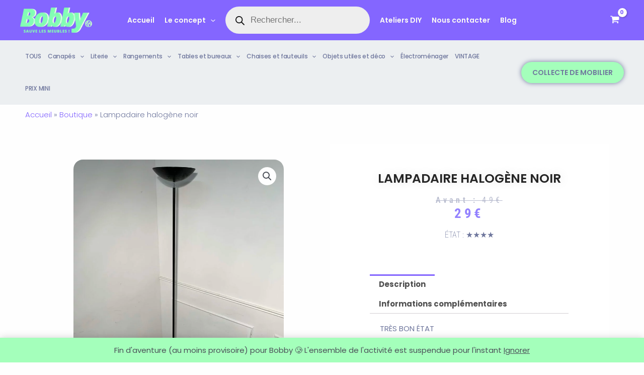

--- FILE ---
content_type: text/css
request_url: https://bobby-france.fr/wp-content/uploads/elementor/css/post-7.css?ver=1746178128
body_size: 466
content:
.elementor-kit-7{--e-global-color-primary:#6EC1E4;--e-global-color-secondary:#54595F;--e-global-color-text:#7A7A7A;--e-global-color-accent:#61CE70;--e-global-color-44356ea:#8566FF;--e-global-color-f5d0d93:#82FEB4;--e-global-color-bb58a7a:#6F779D;--e-global-color-6b91aec:#A2ACEC;--e-global-color-dd2f6c9:#DBD2FF;--e-global-color-c6d8ed1:#F7F7FF;--e-global-color-3d3024b:#F8FD02;--e-global-color-6a79e0a:#AF0C0C;--e-global-color-25feaad:#4830D1;--e-global-color-039c7b8:#C9E4CA;--e-global-color-6f214c2:#F5F5F5;--e-global-color-637f48c:#450D36;--e-global-color-de4f639:#ECEFF1;--e-global-typography-primary-font-family:"pulp-display";--e-global-typography-primary-font-weight:700;--e-global-typography-secondary-font-family:"pulp-display";--e-global-typography-secondary-font-weight:600;--e-global-typography-text-font-family:"pulp-display";--e-global-typography-text-font-weight:400;--e-global-typography-accent-font-family:"pulp-display";--e-global-typography-accent-font-weight:600;}.elementor-kit-7 e-page-transition{background-color:#FFBC7D;}.elementor-section.elementor-section-boxed > .elementor-container{max-width:1140px;}.e-con{--container-max-width:1140px;}.elementor-widget:not(:last-child){margin-block-end:20px;}.elementor-element{--widgets-spacing:20px 20px;--widgets-spacing-row:20px;--widgets-spacing-column:20px;}{}h1.entry-title{display:var(--page-title-display);}@media(max-width:921px){.elementor-section.elementor-section-boxed > .elementor-container{max-width:1024px;}.e-con{--container-max-width:1024px;}}@media(max-width:700px){.elementor-section.elementor-section-boxed > .elementor-container{max-width:767px;}.e-con{--container-max-width:767px;}}

--- FILE ---
content_type: text/css
request_url: https://bobby-france.fr/wp-content/uploads/elementor/css/post-104347.css?ver=1746178128
body_size: 4569
content:
.elementor-104347 .elementor-element.elementor-element-12137fc{--display:flex;--flex-direction:row;--container-widget-width:initial;--container-widget-height:100%;--container-widget-flex-grow:1;--container-widget-align-self:stretch;--flex-wrap-mobile:wrap;}.elementor-104347 .elementor-element.elementor-element-12137fc.e-con{--flex-grow:0;--flex-shrink:0;}.elementor-widget-breadcrumbs{font-family:var( --e-global-typography-secondary-font-family ), Sans-serif;font-weight:var( --e-global-typography-secondary-font-weight );}.elementor-104347 .elementor-element.elementor-element-ceaac27 > .elementor-widget-container{margin:0px 0px 0px 40px;}.elementor-104347 .elementor-element.elementor-element-ceaac27{font-family:"Poppins", Sans-serif;font-size:15px;font-weight:300;}.elementor-104347 .elementor-element.elementor-element-f343b4b{--display:flex;--flex-direction:column;--container-widget-width:100%;--container-widget-height:initial;--container-widget-flex-grow:0;--container-widget-align-self:initial;--flex-wrap-mobile:wrap;}.elementor-widget-text-editor{font-family:var( --e-global-typography-text-font-family ), Sans-serif;font-weight:var( --e-global-typography-text-font-weight );color:var( --e-global-color-text );}.elementor-widget-text-editor.elementor-drop-cap-view-stacked .elementor-drop-cap{background-color:var( --e-global-color-primary );}.elementor-widget-text-editor.elementor-drop-cap-view-framed .elementor-drop-cap, .elementor-widget-text-editor.elementor-drop-cap-view-default .elementor-drop-cap{color:var( --e-global-color-primary );border-color:var( --e-global-color-primary );}.elementor-104347 .elementor-element.elementor-element-4885bca{--display:flex;--flex-direction:column;--container-widget-width:100%;--container-widget-height:initial;--container-widget-flex-grow:0;--container-widget-align-self:initial;--flex-wrap-mobile:wrap;}.elementor-widget-woocommerce-product-title .elementor-heading-title{font-family:var( --e-global-typography-primary-font-family ), Sans-serif;font-weight:var( --e-global-typography-primary-font-weight );color:var( --e-global-color-primary );}.elementor-104347 .elementor-element.elementor-element-b7b9204 > .elementor-widget-container{margin:-28px 0px 0px 0px;padding:0px 0px 0px 0px;}.elementor-104347 .elementor-element.elementor-element-b7b9204.elementor-element{--flex-grow:0;--flex-shrink:0;}.elementor-104347 .elementor-element.elementor-element-b7b9204{text-align:center;}.elementor-104347 .elementor-element.elementor-element-b7b9204 .elementor-heading-title{font-family:"Poppins", Sans-serif;font-size:25px;font-weight:600;text-transform:uppercase;text-shadow:0px 0px 20px rgba(0,0,0,0.13);color:#252525;}.elementor-bc-flex-widget .elementor-104347 .elementor-element.elementor-element-9f4d852.elementor-column .elementor-widget-wrap{align-items:flex-start;}.elementor-104347 .elementor-element.elementor-element-9f4d852.elementor-column.elementor-element[data-element_type="column"] > .elementor-widget-wrap.elementor-element-populated{align-content:flex-start;align-items:flex-start;}.elementor-104347 .elementor-element.elementor-element-9f4d852.elementor-column > .elementor-widget-wrap{justify-content:center;}.elementor-104347 .elementor-element.elementor-element-6746312{width:var( --container-widget-width, 76% );max-width:76%;--container-widget-width:76%;--container-widget-flex-grow:0;}.elementor-104347 .elementor-element.elementor-element-6746312 > .elementor-widget-container{margin:20px 0px 0px 0px;padding:0px 0px 0px 0px;}.elementor-104347 .elementor-element.elementor-element-6746312.elementor-element{--align-self:stretch;--order:-99999 /* order start hack */;--flex-grow:0;--flex-shrink:0;}.woocommerce .elementor-104347 .elementor-element.elementor-element-6746312 .woocommerce-product-gallery__trigger + .woocommerce-product-gallery__wrapper,
					.woocommerce .elementor-104347 .elementor-element.elementor-element-6746312 .flex-viewport{border-radius:19px 19px 19px 19px;}.woocommerce .elementor-104347 .elementor-element.elementor-element-6746312 .flex-viewport:not(:last-child){margin-bottom:14px;}.woocommerce .elementor-104347 .elementor-element.elementor-element-6746312 .flex-control-thumbs img{border-style:none;border-radius:8px 8px 8px 8px;}.woocommerce .elementor-104347 .elementor-element.elementor-element-6746312 .flex-control-thumbs li{padding-right:calc(0px / 2);padding-left:calc(0px / 2);padding-bottom:0px;}.woocommerce .elementor-104347 .elementor-element.elementor-element-6746312 .flex-control-thumbs{margin-right:calc(-0px / 2);margin-left:calc(-0px / 2);}.elementor-104347 .elementor-element.elementor-element-c0df3e7:not(.elementor-motion-effects-element-type-background) > .elementor-widget-wrap, .elementor-104347 .elementor-element.elementor-element-c0df3e7 > .elementor-widget-wrap > .elementor-motion-effects-container > .elementor-motion-effects-layer{background-color:#ffffff;}.elementor-bc-flex-widget .elementor-104347 .elementor-element.elementor-element-c0df3e7.elementor-column .elementor-widget-wrap{align-items:center;}.elementor-104347 .elementor-element.elementor-element-c0df3e7.elementor-column.elementor-element[data-element_type="column"] > .elementor-widget-wrap.elementor-element-populated{align-content:center;align-items:center;}.elementor-104347 .elementor-element.elementor-element-c0df3e7 > .elementor-widget-wrap > .elementor-widget:not(.elementor-widget__width-auto):not(.elementor-widget__width-initial):not(:last-child):not(.elementor-absolute){margin-bottom:30px;}.elementor-104347 .elementor-element.elementor-element-c0df3e7 > .elementor-element-populated{transition:background 0.3s, border 0.3s, border-radius 0.3s, box-shadow 0.3s;margin:0px 0px 0px 15px;--e-column-margin-right:0px;--e-column-margin-left:15px;padding:80px 80px 80px 80px;}.elementor-104347 .elementor-element.elementor-element-c0df3e7 > .elementor-element-populated > .elementor-background-overlay{transition:background 0.3s, border-radius 0.3s, opacity 0.3s;}.elementor-104347 .elementor-element.elementor-element-53d2a1e > .elementor-widget-container{margin:-28px 0px 0px 0px;padding:0px 0px 0px 0px;}.elementor-104347 .elementor-element.elementor-element-53d2a1e.elementor-element{--flex-grow:0;--flex-shrink:0;}.elementor-104347 .elementor-element.elementor-element-53d2a1e{text-align:center;}.elementor-104347 .elementor-element.elementor-element-53d2a1e .elementor-heading-title{font-family:"Poppins", Sans-serif;font-size:25px;font-weight:600;text-transform:uppercase;text-shadow:0px 0px 20px rgba(0,0,0,0.13);color:#252525;}.woocommerce .elementor-widget-woocommerce-product-price .price{color:var( --e-global-color-primary );font-family:var( --e-global-typography-primary-font-family ), Sans-serif;font-weight:var( --e-global-typography-primary-font-weight );}.elementor-104347 .elementor-element.elementor-element-7a654bd > .elementor-widget-container{margin:-30px 0px 0px 0px;}.elementor-104347 .elementor-element.elementor-element-7a654bd{text-align:center;}.woocommerce .elementor-104347 .elementor-element.elementor-element-7a654bd .price{color:#6F779D;font-family:"Roboto Condensed", Sans-serif;font-size:16px;font-weight:100;text-transform:none;line-height:27px;letter-spacing:5.4px;}.woocommerce .elementor-104347 .elementor-element.elementor-element-7a654bd .price ins{color:#9381FF;font-family:"Roboto Condensed", Sans-serif;font-size:27px;font-weight:bold;}body:not(.rtl) .elementor-104347 .elementor-element.elementor-element-7a654bd:not(.elementor-product-price-block-yes) del{margin-right:0px;}body.rtl .elementor-104347 .elementor-element.elementor-element-7a654bd:not(.elementor-product-price-block-yes) del{margin-left:0px;}.elementor-104347 .elementor-element.elementor-element-7a654bd.elementor-product-price-block-yes del{margin-bottom:0px;}.elementor-104347 .elementor-element.elementor-element-464e88d > .elementor-widget-container{margin:-14px 0px 0px 0px;}.elementor-104347 .elementor-element.elementor-element-464e88d.elementor-element{--flex-grow:0;--flex-shrink:1;}.elementor-104347 .elementor-element.elementor-element-464e88d{text-align:center;}.woocommerce .elementor-104347 .elementor-element.elementor-element-464e88d .woocommerce-product-details__short-description{font-family:"Roboto Condensed", Sans-serif;font-size:16px;font-weight:200;}.elementor-104347 .elementor-element.elementor-element-e234e5b > .elementor-widget-container{margin:-40px 0px 0px 0px;padding:0px 0px 0px 0px;}.elementor-104347 .elementor-element.elementor-element-e234e5b.elementor-element{--flex-grow:0;--flex-shrink:0;}.woocommerce .elementor-104347 .elementor-element.elementor-element-e234e5b .woocommerce-tabs ul.wc-tabs li a{font-family:"Poppins", Sans-serif;}.woocommerce .elementor-104347 .elementor-element.elementor-element-e234e5b .woocommerce-tabs ul.wc-tabs li{border-radius:0px 0px 0 0;}.elementor-widget-woocommerce-product-add-to-cart .added_to_cart{font-family:var( --e-global-typography-accent-font-family ), Sans-serif;font-weight:var( --e-global-typography-accent-font-weight );}.elementor-104347 .elementor-element.elementor-element-cd8d74d > .elementor-widget-container{margin:-10% 0% 0% 0%;}.elementor-104347 .elementor-element.elementor-element-cd8d74d .cart button, .elementor-104347 .elementor-element.elementor-element-cd8d74d .cart .button{font-family:"Poppins", Sans-serif;font-size:15px;font-weight:500;text-transform:capitalize;border-radius:20px 20px 20px 20px;padding:14px 020px 14px 20px;color:#FFFFFF;background-color:#8466FF;border-color:#8466FF;transition:all 0.3s;}.elementor-104347 .elementor-element.elementor-element-cd8d74d .cart button:hover, .elementor-104347 .elementor-element.elementor-element-cd8d74d .cart .button:hover{color:#8466FF;background-color:#A4FFBB;}.elementor-104347 .elementor-element.elementor-element-cd8d74d{--button-spacing:0px;}.elementor-104347 .elementor-element.elementor-element-cd8d74d .quantity .qty{font-size:2px;border-radius:50px 00px 0px 50px;color:#000000;background-color:#ffffff;border-color:#000000;transition:all 0.2s;}.elementor-104347 .elementor-element.elementor-element-cd8d74d .quantity .qty:focus{color:#000000;}.elementor-104347 .elementor-element.elementor-element-2c633a8 > .elementor-container{max-width:995px;}.elementor-104347 .elementor-element.elementor-element-2c633a8, .elementor-104347 .elementor-element.elementor-element-2c633a8 > .elementor-background-overlay{border-radius:13px 13px 13px 13px;}.elementor-104347 .elementor-element.elementor-element-2c633a8{transition:background 0.3s, border 0.3s, border-radius 0.3s, box-shadow 0.3s;}.elementor-104347 .elementor-element.elementor-element-2c633a8 > .elementor-background-overlay{transition:background 0.3s, border-radius 0.3s, opacity 0.3s;}.elementor-104347 .elementor-element.elementor-element-8d6b98f:not(.elementor-motion-effects-element-type-background) > .elementor-widget-wrap, .elementor-104347 .elementor-element.elementor-element-8d6b98f > .elementor-widget-wrap > .elementor-motion-effects-container > .elementor-motion-effects-layer{background-color:#ECEFF1;}.elementor-104347 .elementor-element.elementor-element-8d6b98f > .elementor-element-populated{border-style:solid;border-width:0px 0px 0px 0px;transition:background 0.3s, border 0.3s, border-radius 0.3s, box-shadow 0.3s;}.elementor-104347 .elementor-element.elementor-element-8d6b98f > .elementor-element-populated, .elementor-104347 .elementor-element.elementor-element-8d6b98f > .elementor-element-populated > .elementor-background-overlay, .elementor-104347 .elementor-element.elementor-element-8d6b98f > .elementor-background-slideshow{border-radius:17px 17px 17px 17px;}.elementor-104347 .elementor-element.elementor-element-8d6b98f > .elementor-element-populated > .elementor-background-overlay{transition:background 0.3s, border-radius 0.3s, opacity 0.3s;}.elementor-104347 .elementor-element.elementor-element-6051ed8 > .elementor-container > .elementor-column > .elementor-widget-wrap{align-content:center;align-items:center;}.elementor-104347 .elementor-element.elementor-element-6051ed8 > .elementor-container{max-width:1228px;}.elementor-104347 .elementor-element.elementor-element-6051ed8{margin-top:0px;margin-bottom:0px;padding:10px 10px 10px 10px;}.elementor-widget-icon-box.elementor-view-stacked .elementor-icon{background-color:var( --e-global-color-primary );}.elementor-widget-icon-box.elementor-view-framed .elementor-icon, .elementor-widget-icon-box.elementor-view-default .elementor-icon{fill:var( --e-global-color-primary );color:var( --e-global-color-primary );border-color:var( --e-global-color-primary );}.elementor-widget-icon-box .elementor-icon-box-title{color:var( --e-global-color-primary );}.elementor-widget-icon-box .elementor-icon-box-title, .elementor-widget-icon-box .elementor-icon-box-title a{font-family:var( --e-global-typography-primary-font-family ), Sans-serif;font-weight:var( --e-global-typography-primary-font-weight );}.elementor-widget-icon-box .elementor-icon-box-description{color:var( --e-global-color-text );font-family:var( --e-global-typography-text-font-family ), Sans-serif;font-weight:var( --e-global-typography-text-font-weight );}.elementor-104347 .elementor-element.elementor-element-000a638 > .elementor-widget-container{margin:0px 0px 0px 0px;}.elementor-104347 .elementor-element.elementor-element-000a638.elementor-element{--flex-grow:0;--flex-shrink:0;}.elementor-104347 .elementor-element.elementor-element-000a638{--icon-box-icon-margin:29px;}.elementor-104347 .elementor-element.elementor-element-000a638 .elementor-icon-box-title{margin-bottom:1px;color:#000000;}.elementor-104347 .elementor-element.elementor-element-000a638.elementor-view-stacked .elementor-icon{background-color:#000000;}.elementor-104347 .elementor-element.elementor-element-000a638.elementor-view-framed .elementor-icon, .elementor-104347 .elementor-element.elementor-element-000a638.elementor-view-default .elementor-icon{fill:#000000;color:#000000;border-color:#000000;}.elementor-104347 .elementor-element.elementor-element-000a638 .elementor-icon{font-size:24px;}.elementor-104347 .elementor-element.elementor-element-000a638 .elementor-icon-box-title, .elementor-104347 .elementor-element.elementor-element-000a638 .elementor-icon-box-title a{font-size:16px;font-weight:600;}.elementor-104347 .elementor-element.elementor-element-000a638 .elementor-icon-box-description{color:#6F779D;font-family:"Poppins", Sans-serif;font-size:12px;font-weight:300;}.elementor-104347 .elementor-element.elementor-element-7af075a > .elementor-widget-container{margin:0px 0px 0px 0px;}.elementor-104347 .elementor-element.elementor-element-7af075a.elementor-element{--flex-grow:0;--flex-shrink:0;}.elementor-104347 .elementor-element.elementor-element-7af075a{--icon-box-icon-margin:29px;}.elementor-104347 .elementor-element.elementor-element-7af075a .elementor-icon-box-title{margin-bottom:1px;color:#000000;}.elementor-104347 .elementor-element.elementor-element-7af075a.elementor-view-stacked .elementor-icon{background-color:#000000;}.elementor-104347 .elementor-element.elementor-element-7af075a.elementor-view-framed .elementor-icon, .elementor-104347 .elementor-element.elementor-element-7af075a.elementor-view-default .elementor-icon{fill:#000000;color:#000000;border-color:#000000;}.elementor-104347 .elementor-element.elementor-element-7af075a .elementor-icon{font-size:24px;}.elementor-104347 .elementor-element.elementor-element-7af075a .elementor-icon-box-title, .elementor-104347 .elementor-element.elementor-element-7af075a .elementor-icon-box-title a{font-size:16px;font-weight:600;}.elementor-104347 .elementor-element.elementor-element-7af075a .elementor-icon-box-description{color:#6F779D;font-family:"Poppins", Sans-serif;font-size:12px;font-weight:300;}.elementor-104347 .elementor-element.elementor-element-4491482 > .elementor-widget-container{margin:0px 0px 0px 0px;}.elementor-104347 .elementor-element.elementor-element-4491482.elementor-element{--flex-grow:0;--flex-shrink:0;}.elementor-104347 .elementor-element.elementor-element-4491482{--icon-box-icon-margin:29px;}.elementor-104347 .elementor-element.elementor-element-4491482 .elementor-icon-box-title{margin-bottom:1px;color:#000000;}.elementor-104347 .elementor-element.elementor-element-4491482.elementor-view-stacked .elementor-icon{background-color:#000000;}.elementor-104347 .elementor-element.elementor-element-4491482.elementor-view-framed .elementor-icon, .elementor-104347 .elementor-element.elementor-element-4491482.elementor-view-default .elementor-icon{fill:#000000;color:#000000;border-color:#000000;}.elementor-104347 .elementor-element.elementor-element-4491482 .elementor-icon{font-size:24px;}.elementor-104347 .elementor-element.elementor-element-4491482 .elementor-icon-box-title, .elementor-104347 .elementor-element.elementor-element-4491482 .elementor-icon-box-title a{font-size:16px;font-weight:600;}.elementor-104347 .elementor-element.elementor-element-4491482 .elementor-icon-box-description{color:#6F779D;font-family:"Poppins", Sans-serif;font-size:12px;font-weight:300;}.elementor-104347 .elementor-element.elementor-element-63cb976 > .elementor-widget-container{margin:0px 0px 0px 0px;}.elementor-104347 .elementor-element.elementor-element-63cb976.elementor-element{--flex-grow:0;--flex-shrink:0;}.elementor-104347 .elementor-element.elementor-element-63cb976{--icon-box-icon-margin:29px;}.elementor-104347 .elementor-element.elementor-element-63cb976 .elementor-icon-box-title{margin-bottom:1px;color:#000000;}.elementor-104347 .elementor-element.elementor-element-63cb976.elementor-view-stacked .elementor-icon{background-color:#000000;}.elementor-104347 .elementor-element.elementor-element-63cb976.elementor-view-framed .elementor-icon, .elementor-104347 .elementor-element.elementor-element-63cb976.elementor-view-default .elementor-icon{fill:#000000;color:#000000;border-color:#000000;}.elementor-104347 .elementor-element.elementor-element-63cb976 .elementor-icon{font-size:24px;}.elementor-104347 .elementor-element.elementor-element-63cb976 .elementor-icon-box-title, .elementor-104347 .elementor-element.elementor-element-63cb976 .elementor-icon-box-title a{font-size:16px;font-weight:600;}.elementor-104347 .elementor-element.elementor-element-63cb976 .elementor-icon-box-description{color:#6F779D;font-family:"Poppins", Sans-serif;font-size:12px;font-weight:300;}.elementor-104347 .elementor-element.elementor-element-93ed84a > .elementor-widget-container{margin:0px 0px 0px 0px;}.elementor-104347 .elementor-element.elementor-element-93ed84a.elementor-element{--flex-grow:0;--flex-shrink:0;}.elementor-104347 .elementor-element.elementor-element-93ed84a{--icon-box-icon-margin:29px;}.elementor-104347 .elementor-element.elementor-element-93ed84a .elementor-icon-box-title{margin-bottom:1px;color:#000000;}.elementor-104347 .elementor-element.elementor-element-93ed84a.elementor-view-stacked .elementor-icon{background-color:#000000;}.elementor-104347 .elementor-element.elementor-element-93ed84a.elementor-view-framed .elementor-icon, .elementor-104347 .elementor-element.elementor-element-93ed84a.elementor-view-default .elementor-icon{fill:#000000;color:#000000;border-color:#000000;}.elementor-104347 .elementor-element.elementor-element-93ed84a .elementor-icon{font-size:24px;}.elementor-104347 .elementor-element.elementor-element-93ed84a .elementor-icon-box-title, .elementor-104347 .elementor-element.elementor-element-93ed84a .elementor-icon-box-title a{font-size:16px;font-weight:600;}.elementor-104347 .elementor-element.elementor-element-93ed84a .elementor-icon-box-description{color:#6F779D;font-family:"Poppins", Sans-serif;font-size:12px;font-weight:300;}.elementor-104347 .elementor-element.elementor-element-8ac49d4{--display:flex;--flex-direction:column;--container-widget-width:100%;--container-widget-height:initial;--container-widget-flex-grow:0;--container-widget-align-self:initial;--flex-wrap-mobile:wrap;}.elementor-widget-divider{--divider-color:var( --e-global-color-secondary );}.elementor-widget-divider .elementor-divider__text{color:var( --e-global-color-secondary );font-family:var( --e-global-typography-secondary-font-family ), Sans-serif;font-weight:var( --e-global-typography-secondary-font-weight );}.elementor-widget-divider.elementor-view-stacked .elementor-icon{background-color:var( --e-global-color-secondary );}.elementor-widget-divider.elementor-view-framed .elementor-icon, .elementor-widget-divider.elementor-view-default .elementor-icon{color:var( --e-global-color-secondary );border-color:var( --e-global-color-secondary );}.elementor-widget-divider.elementor-view-framed .elementor-icon, .elementor-widget-divider.elementor-view-default .elementor-icon svg{fill:var( --e-global-color-secondary );}.elementor-104347 .elementor-element.elementor-element-e2db227{--divider-border-style:solid;--divider-color:#C9C9C9;--divider-border-width:1px;}.elementor-104347 .elementor-element.elementor-element-e2db227 .elementor-divider-separator{width:100%;}.elementor-104347 .elementor-element.elementor-element-e2db227 .elementor-divider{padding-block-start:15px;padding-block-end:15px;}.elementor-104347 .elementor-element.elementor-element-233242f > .elementor-widget-container{margin:0px 0px 0px 0px;}.elementor-104347 .elementor-element.elementor-element-233242f{--icon-box-icon-margin:29px;}.elementor-104347 .elementor-element.elementor-element-233242f.elementor-view-stacked .elementor-icon{background-color:#000000;}.elementor-104347 .elementor-element.elementor-element-233242f.elementor-view-framed .elementor-icon, .elementor-104347 .elementor-element.elementor-element-233242f.elementor-view-default .elementor-icon{fill:#000000;color:#000000;border-color:#000000;}.elementor-104347 .elementor-element.elementor-element-233242f .elementor-icon{font-size:24px;}.elementor-104347 .elementor-element.elementor-element-233242f .elementor-icon-box-title{color:#000000;}.elementor-104347 .elementor-element.elementor-element-233242f .elementor-icon-box-title, .elementor-104347 .elementor-element.elementor-element-233242f .elementor-icon-box-title a{font-size:17px;font-weight:600;}.elementor-104347 .elementor-element.elementor-element-233242f .elementor-icon-box-description{color:#6F779D;font-family:"Poppins", Sans-serif;font-size:12px;font-weight:300;}.elementor-104347 .elementor-element.elementor-element-3dad5ec > .elementor-widget-container{margin:0px 0px 0px 0px;}.elementor-104347 .elementor-element.elementor-element-3dad5ec{--icon-box-icon-margin:29px;}.elementor-104347 .elementor-element.elementor-element-3dad5ec.elementor-view-stacked .elementor-icon{background-color:#000000;}.elementor-104347 .elementor-element.elementor-element-3dad5ec.elementor-view-framed .elementor-icon, .elementor-104347 .elementor-element.elementor-element-3dad5ec.elementor-view-default .elementor-icon{fill:#000000;color:#000000;border-color:#000000;}.elementor-104347 .elementor-element.elementor-element-3dad5ec .elementor-icon{font-size:24px;}.elementor-104347 .elementor-element.elementor-element-3dad5ec .elementor-icon-box-title{color:#000000;}.elementor-104347 .elementor-element.elementor-element-3dad5ec .elementor-icon-box-title, .elementor-104347 .elementor-element.elementor-element-3dad5ec .elementor-icon-box-title a{font-size:17px;font-weight:600;}.elementor-104347 .elementor-element.elementor-element-3dad5ec .elementor-icon-box-description{color:#6F779D;font-family:"Poppins", Sans-serif;font-size:12px;font-weight:300;}.elementor-104347 .elementor-element.elementor-element-50a3661 > .elementor-widget-container{margin:0px 0px 0px 0px;}.elementor-104347 .elementor-element.elementor-element-50a3661{--icon-box-icon-margin:29px;}.elementor-104347 .elementor-element.elementor-element-50a3661.elementor-view-stacked .elementor-icon{background-color:#000000;}.elementor-104347 .elementor-element.elementor-element-50a3661.elementor-view-framed .elementor-icon, .elementor-104347 .elementor-element.elementor-element-50a3661.elementor-view-default .elementor-icon{fill:#000000;color:#000000;border-color:#000000;}.elementor-104347 .elementor-element.elementor-element-50a3661 .elementor-icon{font-size:24px;}.elementor-104347 .elementor-element.elementor-element-50a3661 .elementor-icon-box-title{color:#000000;}.elementor-104347 .elementor-element.elementor-element-50a3661 .elementor-icon-box-title, .elementor-104347 .elementor-element.elementor-element-50a3661 .elementor-icon-box-title a{font-size:17px;font-weight:600;}.elementor-104347 .elementor-element.elementor-element-50a3661 .elementor-icon-box-description{color:#6F779D;font-family:"Poppins", Sans-serif;font-size:12px;font-weight:300;}.elementor-104347 .elementor-element.elementor-element-0676d7c > .elementor-widget-container{margin:0px 0px 0px 0px;}.elementor-104347 .elementor-element.elementor-element-0676d7c{--icon-box-icon-margin:29px;}.elementor-104347 .elementor-element.elementor-element-0676d7c.elementor-view-stacked .elementor-icon{background-color:#000000;}.elementor-104347 .elementor-element.elementor-element-0676d7c.elementor-view-framed .elementor-icon, .elementor-104347 .elementor-element.elementor-element-0676d7c.elementor-view-default .elementor-icon{fill:#000000;color:#000000;border-color:#000000;}.elementor-104347 .elementor-element.elementor-element-0676d7c .elementor-icon{font-size:24px;}.elementor-104347 .elementor-element.elementor-element-0676d7c .elementor-icon-box-title{color:#000000;}.elementor-104347 .elementor-element.elementor-element-0676d7c .elementor-icon-box-title, .elementor-104347 .elementor-element.elementor-element-0676d7c .elementor-icon-box-title a{font-size:17px;font-weight:600;}.elementor-104347 .elementor-element.elementor-element-0676d7c .elementor-icon-box-description{color:#6F779D;font-family:"Poppins", Sans-serif;font-size:12px;font-weight:300;}.elementor-104347 .elementor-element.elementor-element-2ea069a > .elementor-widget-container{margin:0px 0px 0px 0px;}.elementor-104347 .elementor-element.elementor-element-2ea069a{--icon-box-icon-margin:29px;}.elementor-104347 .elementor-element.elementor-element-2ea069a.elementor-view-stacked .elementor-icon{background-color:#000000;}.elementor-104347 .elementor-element.elementor-element-2ea069a.elementor-view-framed .elementor-icon, .elementor-104347 .elementor-element.elementor-element-2ea069a.elementor-view-default .elementor-icon{fill:#000000;color:#000000;border-color:#000000;}.elementor-104347 .elementor-element.elementor-element-2ea069a .elementor-icon{font-size:24px;}.elementor-104347 .elementor-element.elementor-element-2ea069a .elementor-icon-box-title{color:#000000;}.elementor-104347 .elementor-element.elementor-element-2ea069a .elementor-icon-box-title, .elementor-104347 .elementor-element.elementor-element-2ea069a .elementor-icon-box-title a{font-size:17px;font-weight:600;}.elementor-104347 .elementor-element.elementor-element-2ea069a .elementor-icon-box-description{color:#6F779D;font-family:"Poppins", Sans-serif;font-size:12px;font-weight:300;}.elementor-104347 .elementor-element.elementor-element-30021b5{--display:flex;--flex-direction:column;--container-widget-width:100%;--container-widget-height:initial;--container-widget-flex-grow:0;--container-widget-align-self:initial;--flex-wrap-mobile:wrap;}.elementor-104347 .elementor-element.elementor-element-1d08c6f{--spacer-size:50px;}.elementor-104347 .elementor-element.elementor-element-60613a2{--display:flex;--flex-direction:row;--container-widget-width:initial;--container-widget-height:100%;--container-widget-flex-grow:1;--container-widget-align-self:stretch;--flex-wrap-mobile:wrap;}.elementor-104347 .elementor-element.elementor-element-60613a2.e-con{--flex-grow:0;--flex-shrink:0;}.elementor-widget-heading .elementor-heading-title{font-family:var( --e-global-typography-primary-font-family ), Sans-serif;font-weight:var( --e-global-typography-primary-font-weight );color:var( --e-global-color-primary );}.elementor-104347 .elementor-element.elementor-element-6b0e353.elementor-element{--align-self:center;--order:99999 /* order end hack */;--flex-grow:1;--flex-shrink:0;}.elementor-104347 .elementor-element.elementor-element-6b0e353{text-align:center;}.elementor-104347 .elementor-element.elementor-element-6b0e353 .elementor-heading-title{font-size:34px;font-weight:600;color:#000000;}.elementor-104347 .elementor-element.elementor-element-15048eb{--display:flex;--flex-direction:column;--container-widget-width:100%;--container-widget-height:initial;--container-widget-flex-grow:0;--container-widget-align-self:initial;--flex-wrap-mobile:wrap;--flex-wrap:wrap;}.elementor-104347 .elementor-element.elementor-element-15048eb.e-con{--flex-grow:0;--flex-shrink:0;}.elementor-widget-woocommerce-product-related.elementor-wc-products ul.products li.product .woocommerce-loop-product__title{color:var( --e-global-color-primary );}.elementor-widget-woocommerce-product-related.elementor-wc-products ul.products li.product .woocommerce-loop-category__title{color:var( --e-global-color-primary );}.elementor-widget-woocommerce-product-related.elementor-wc-products ul.products li.product .woocommerce-loop-product__title, .elementor-widget-woocommerce-product-related.elementor-wc-products ul.products li.product .woocommerce-loop-category__title{font-family:var( --e-global-typography-primary-font-family ), Sans-serif;font-weight:var( --e-global-typography-primary-font-weight );}.woocommerce .elementor-widget-woocommerce-product-related.elementor-wc-products .products > h2{color:var( --e-global-color-primary );font-family:var( --e-global-typography-primary-font-family ), Sans-serif;font-weight:var( --e-global-typography-primary-font-weight );}.elementor-widget-woocommerce-product-related.elementor-wc-products ul.products li.product .price{color:var( --e-global-color-primary );font-family:var( --e-global-typography-primary-font-family ), Sans-serif;font-weight:var( --e-global-typography-primary-font-weight );}.elementor-widget-woocommerce-product-related.elementor-wc-products ul.products li.product .price ins{color:var( --e-global-color-primary );}.elementor-widget-woocommerce-product-related.elementor-wc-products ul.products li.product .price ins .amount{color:var( --e-global-color-primary );}.elementor-widget-woocommerce-product-related.elementor-wc-products ul.products li.product .price del{color:var( --e-global-color-primary );}.elementor-widget-woocommerce-product-related.elementor-wc-products ul.products li.product .price del .amount{color:var( --e-global-color-primary );}.elementor-widget-woocommerce-product-related.elementor-wc-products ul.products li.product .price del {font-family:var( --e-global-typography-primary-font-family ), Sans-serif;font-weight:var( --e-global-typography-primary-font-weight );}.elementor-widget-woocommerce-product-related.elementor-wc-products ul.products li.product .button{font-family:var( --e-global-typography-accent-font-family ), Sans-serif;font-weight:var( --e-global-typography-accent-font-weight );}.elementor-widget-woocommerce-product-related.elementor-wc-products .added_to_cart{font-family:var( --e-global-typography-accent-font-family ), Sans-serif;font-weight:var( --e-global-typography-accent-font-weight );}.elementor-104347 .elementor-element.elementor-element-a996774.elementor-wc-products ul.products li.product{text-align:center;--button-align-display:flex;--button-align-direction:column;--button-align-justify:space-between;}.elementor-104347 .elementor-element.elementor-element-a996774.elementor-element{--align-self:center;--flex-grow:1;--flex-shrink:0;}.elementor-104347 .elementor-element.elementor-element-a996774.elementor-wc-products  ul.products{grid-column-gap:15px;grid-row-gap:55px;}.elementor-104347 .elementor-element.elementor-element-a996774.elementor-wc-products .attachment-woocommerce_thumbnail{border-radius:19px 19px 19px 19px;}.elementor-104347 .elementor-element.elementor-element-a996774.elementor-wc-products ul.products li.product .woocommerce-loop-product__title{color:#181818;}.elementor-104347 .elementor-element.elementor-element-a996774.elementor-wc-products ul.products li.product .woocommerce-loop-category__title{color:#181818;}.elementor-104347 .elementor-element.elementor-element-a996774.elementor-wc-products ul.products li.product .woocommerce-loop-product__title, .elementor-104347 .elementor-element.elementor-element-a996774.elementor-wc-products ul.products li.product .woocommerce-loop-category__title{font-family:"Poppins", Sans-serif;font-size:13px;font-weight:600;text-transform:uppercase;}.elementor-104347 .elementor-element.elementor-element-a996774.elementor-wc-products ul.products li.product .star-rating{color:#FFFFFF00;margin-bottom:0px;}.elementor-104347 .elementor-element.elementor-element-a996774.elementor-wc-products ul.products li.product .star-rating::before{color:#FFFFFF00;}.elementor-104347 .elementor-element.elementor-element-a996774.elementor-wc-products ul.products li.product .price{color:#8466FF;font-family:"Poppins", Sans-serif;font-size:17px;font-weight:600;}.elementor-104347 .elementor-element.elementor-element-a996774.elementor-wc-products ul.products li.product .price ins{color:#8466FF;}.elementor-104347 .elementor-element.elementor-element-a996774.elementor-wc-products ul.products li.product .price ins .amount{color:#8466FF;}.elementor-104347 .elementor-element.elementor-element-a996774.elementor-wc-products ul.products li.product .price del{color:#474951;}.elementor-104347 .elementor-element.elementor-element-a996774.elementor-wc-products ul.products li.product .price del .amount{color:#474951;}.elementor-104347 .elementor-element.elementor-element-a996774.elementor-wc-products ul.products li.product .price del {font-family:"Poppins", Sans-serif;font-size:17px;font-weight:600;}.elementor-104347 .elementor-element.elementor-element-a996774.elementor-wc-products ul.products li.product .button{color:#FFFFFF;background-color:#8466FF;font-family:"Poppins", Sans-serif;font-size:15px;font-weight:500;}.elementor-104347 .elementor-element.elementor-element-a996774.elementor-wc-products ul.products li.product .button:hover{color:#8466FF;background-color:#A4FFBB;}.elementor-104347 .elementor-element.elementor-element-cc42ddd{--display:flex;--flex-direction:row;--container-widget-width:initial;--container-widget-height:100%;--container-widget-flex-grow:1;--container-widget-align-self:stretch;--flex-wrap-mobile:wrap;}.elementor-104347 .elementor-element.elementor-element-c7ea149.elementor-wc-products ul.products li.product{text-align:center;--button-align-display:flex;--button-align-direction:column;--button-align-justify:space-between;}.elementor-104347 .elementor-element.elementor-element-c7ea149.elementor-wc-products  ul.products{grid-column-gap:15px;grid-row-gap:55px;}.elementor-104347 .elementor-element.elementor-element-c7ea149.elementor-wc-products .attachment-woocommerce_thumbnail{border-radius:19px 19px 19px 19px;}.elementor-104347 .elementor-element.elementor-element-c7ea149.elementor-wc-products ul.products li.product .woocommerce-loop-product__title{color:#181818;}.elementor-104347 .elementor-element.elementor-element-c7ea149.elementor-wc-products ul.products li.product .woocommerce-loop-category__title{color:#181818;}.elementor-104347 .elementor-element.elementor-element-c7ea149.elementor-wc-products ul.products li.product .woocommerce-loop-product__title, .elementor-104347 .elementor-element.elementor-element-c7ea149.elementor-wc-products ul.products li.product .woocommerce-loop-category__title{font-family:"Poppins", Sans-serif;font-size:13px;font-weight:600;text-transform:uppercase;}.elementor-104347 .elementor-element.elementor-element-c7ea149.elementor-wc-products ul.products li.product .star-rating{color:#FFFFFF00;margin-bottom:0px;}.elementor-104347 .elementor-element.elementor-element-c7ea149.elementor-wc-products ul.products li.product .star-rating::before{color:#FFFFFF00;}.elementor-104347 .elementor-element.elementor-element-c7ea149.elementor-wc-products ul.products li.product .price{color:#8466FF;font-family:"Poppins", Sans-serif;font-size:17px;font-weight:600;}.elementor-104347 .elementor-element.elementor-element-c7ea149.elementor-wc-products ul.products li.product .price ins{color:#8466FF;}.elementor-104347 .elementor-element.elementor-element-c7ea149.elementor-wc-products ul.products li.product .price ins .amount{color:#8466FF;}.elementor-104347 .elementor-element.elementor-element-c7ea149.elementor-wc-products ul.products li.product .price del{color:#474951;}.elementor-104347 .elementor-element.elementor-element-c7ea149.elementor-wc-products ul.products li.product .price del .amount{color:#474951;}.elementor-104347 .elementor-element.elementor-element-c7ea149.elementor-wc-products ul.products li.product .price del {font-family:"Poppins", Sans-serif;font-size:17px;font-weight:600;}.elementor-104347 .elementor-element.elementor-element-c7ea149.elementor-wc-products ul.products li.product .button{color:#FFFFFF;background-color:#8466FF;font-family:"Poppins", Sans-serif;font-size:15px;font-weight:500;}.elementor-104347 .elementor-element.elementor-element-c7ea149.elementor-wc-products ul.products li.product .button:hover{color:#8466FF;background-color:#A4FFBB;}.elementor-104347 .elementor-element.elementor-element-ba36e0b{--display:flex;--flex-direction:column;--container-widget-width:100%;--container-widget-height:initial;--container-widget-flex-grow:0;--container-widget-align-self:initial;--flex-wrap-mobile:wrap;}.elementor-104347 .elementor-element.elementor-element-9d64546{--spacer-size:50px;}@media(min-width:701px){.elementor-104347 .elementor-element.elementor-element-12137fc{--width:89.17%;}.elementor-104347 .elementor-element.elementor-element-8ac49d4{--content-width:827px;}.elementor-104347 .elementor-element.elementor-element-15048eb{--content-width:831px;}.elementor-104347 .elementor-element.elementor-element-cc42ddd{--content-width:831px;}}@media(max-width:921px) and (min-width:701px){.elementor-104347 .elementor-element.elementor-element-0af833c{width:60%;}.elementor-104347 .elementor-element.elementor-element-15048eb{--content-width:656px;}.elementor-104347 .elementor-element.elementor-element-cc42ddd{--content-width:656px;}}@media(max-width:921px){.elementor-104347 .elementor-element.elementor-element-b7b9204{width:var( --container-widget-width, 307px );max-width:307px;--container-widget-width:307px;--container-widget-flex-grow:0;}.elementor-104347 .elementor-element.elementor-element-b7b9204 > .elementor-widget-container{margin:0px 0px 0px 0px;}.elementor-104347 .elementor-element.elementor-element-b7b9204.elementor-element{--order:-99999 /* order start hack */;}.elementor-104347 .elementor-element.elementor-element-b7b9204 .elementor-heading-title{font-size:25px;}.elementor-104347 .elementor-element.elementor-element-6746312{width:var( --container-widget-width, 301.797px );max-width:301.797px;--container-widget-width:301.797px;--container-widget-flex-grow:0;}.elementor-104347 .elementor-element.elementor-element-c0df3e7 > .elementor-element-populated{padding:10px 10px 10px 10px;}.elementor-104347 .elementor-element.elementor-element-53d2a1e{width:var( --container-widget-width, 307px );max-width:307px;--container-widget-width:307px;--container-widget-flex-grow:0;}.elementor-104347 .elementor-element.elementor-element-53d2a1e > .elementor-widget-container{margin:0px 0px 0px 0px;}.elementor-104347 .elementor-element.elementor-element-53d2a1e.elementor-element{--order:-99999 /* order start hack */;}.elementor-104347 .elementor-element.elementor-element-53d2a1e .elementor-heading-title{font-size:25px;}.elementor-104347 .elementor-element.elementor-element-7a654bd > .elementor-widget-container{margin:-30px 0px 0px 0px;}.woocommerce .elementor-104347 .elementor-element.elementor-element-7a654bd .price{line-height:1.6em;}.elementor-104347 .elementor-element.elementor-element-464e88d > .elementor-widget-container{padding:0% 3% 0% 3%;}.elementor-104347 .elementor-element.elementor-element-e234e5b > .elementor-widget-container{margin:-60px 0px 0px 0px;}.elementor-104347 .elementor-element.elementor-element-2c633a8{padding:12px 12px 12px 12px;}.elementor-104347 .elementor-element.elementor-element-6051ed8 > .elementor-container{max-width:1600px;}.elementor-104347 .elementor-element.elementor-element-000a638{width:var( --container-widget-width, 669.391px );max-width:669.391px;--container-widget-width:669.391px;--container-widget-flex-grow:0;--icon-box-icon-margin:20px;}.elementor-104347 .elementor-element.elementor-element-000a638 > .elementor-widget-container{margin:0px 20px 0px 20px;}.elementor-104347 .elementor-element.elementor-element-000a638 .elementor-icon{font-size:25px;}.elementor-104347 .elementor-element.elementor-element-000a638 .elementor-icon-box-title, .elementor-104347 .elementor-element.elementor-element-000a638 .elementor-icon-box-title a{font-size:15px;}.elementor-104347 .elementor-element.elementor-element-000a638 .elementor-icon-box-description{font-size:12px;}.elementor-104347 .elementor-element.elementor-element-7af075a{width:var( --container-widget-width, 640.398px );max-width:640.398px;--container-widget-width:640.398px;--container-widget-flex-grow:0;--icon-box-icon-margin:20px;}.elementor-104347 .elementor-element.elementor-element-7af075a > .elementor-widget-container{margin:0px 20px 0px 20px;}.elementor-104347 .elementor-element.elementor-element-7af075a .elementor-icon{font-size:25px;}.elementor-104347 .elementor-element.elementor-element-7af075a .elementor-icon-box-title, .elementor-104347 .elementor-element.elementor-element-7af075a .elementor-icon-box-title a{font-size:15px;}.elementor-104347 .elementor-element.elementor-element-7af075a .elementor-icon-box-description{font-size:12px;}.elementor-104347 .elementor-element.elementor-element-4491482{width:var( --container-widget-width, 640.398px );max-width:640.398px;--container-widget-width:640.398px;--container-widget-flex-grow:0;--icon-box-icon-margin:20px;}.elementor-104347 .elementor-element.elementor-element-4491482 > .elementor-widget-container{margin:0px 20px 0px 20px;}.elementor-104347 .elementor-element.elementor-element-4491482 .elementor-icon{font-size:25px;}.elementor-104347 .elementor-element.elementor-element-4491482 .elementor-icon-box-title, .elementor-104347 .elementor-element.elementor-element-4491482 .elementor-icon-box-title a{font-size:15px;}.elementor-104347 .elementor-element.elementor-element-4491482 .elementor-icon-box-description{font-size:12px;}.elementor-104347 .elementor-element.elementor-element-63cb976{width:var( --container-widget-width, 640.398px );max-width:640.398px;--container-widget-width:640.398px;--container-widget-flex-grow:0;--icon-box-icon-margin:20px;}.elementor-104347 .elementor-element.elementor-element-63cb976 > .elementor-widget-container{margin:0px 20px 0px 20px;}.elementor-104347 .elementor-element.elementor-element-63cb976 .elementor-icon{font-size:25px;}.elementor-104347 .elementor-element.elementor-element-63cb976 .elementor-icon-box-title, .elementor-104347 .elementor-element.elementor-element-63cb976 .elementor-icon-box-title a{font-size:15px;}.elementor-104347 .elementor-element.elementor-element-63cb976 .elementor-icon-box-description{font-size:12px;}.elementor-104347 .elementor-element.elementor-element-93ed84a{width:var( --container-widget-width, 640.398px );max-width:640.398px;--container-widget-width:640.398px;--container-widget-flex-grow:0;--icon-box-icon-margin:20px;}.elementor-104347 .elementor-element.elementor-element-93ed84a > .elementor-widget-container{margin:0px 20px 0px 20px;}.elementor-104347 .elementor-element.elementor-element-93ed84a .elementor-icon{font-size:25px;}.elementor-104347 .elementor-element.elementor-element-93ed84a .elementor-icon-box-title, .elementor-104347 .elementor-element.elementor-element-93ed84a .elementor-icon-box-title a{font-size:15px;}.elementor-104347 .elementor-element.elementor-element-93ed84a .elementor-icon-box-description{font-size:12px;}.elementor-104347 .elementor-element.elementor-element-233242f > .elementor-widget-container{margin:0px 20px 0px 20px;}.elementor-104347 .elementor-element.elementor-element-233242f{--icon-box-icon-margin:20px;}.elementor-104347 .elementor-element.elementor-element-233242f .elementor-icon{font-size:25px;}.elementor-104347 .elementor-element.elementor-element-233242f .elementor-icon-box-title, .elementor-104347 .elementor-element.elementor-element-233242f .elementor-icon-box-title a{font-size:15px;}.elementor-104347 .elementor-element.elementor-element-233242f .elementor-icon-box-description{font-size:12px;}.elementor-104347 .elementor-element.elementor-element-3dad5ec > .elementor-widget-container{margin:0px 20px 0px 20px;}.elementor-104347 .elementor-element.elementor-element-3dad5ec{--icon-box-icon-margin:20px;}.elementor-104347 .elementor-element.elementor-element-3dad5ec .elementor-icon{font-size:25px;}.elementor-104347 .elementor-element.elementor-element-3dad5ec .elementor-icon-box-title, .elementor-104347 .elementor-element.elementor-element-3dad5ec .elementor-icon-box-title a{font-size:15px;}.elementor-104347 .elementor-element.elementor-element-3dad5ec .elementor-icon-box-description{font-size:12px;}.elementor-104347 .elementor-element.elementor-element-50a3661 > .elementor-widget-container{margin:0px 20px 0px 20px;}.elementor-104347 .elementor-element.elementor-element-50a3661{--icon-box-icon-margin:20px;}.elementor-104347 .elementor-element.elementor-element-50a3661 .elementor-icon{font-size:25px;}.elementor-104347 .elementor-element.elementor-element-50a3661 .elementor-icon-box-title, .elementor-104347 .elementor-element.elementor-element-50a3661 .elementor-icon-box-title a{font-size:15px;}.elementor-104347 .elementor-element.elementor-element-50a3661 .elementor-icon-box-description{font-size:12px;}.elementor-104347 .elementor-element.elementor-element-0676d7c > .elementor-widget-container{margin:0px 20px 0px 20px;}.elementor-104347 .elementor-element.elementor-element-0676d7c{--icon-box-icon-margin:20px;}.elementor-104347 .elementor-element.elementor-element-0676d7c .elementor-icon{font-size:25px;}.elementor-104347 .elementor-element.elementor-element-0676d7c .elementor-icon-box-title, .elementor-104347 .elementor-element.elementor-element-0676d7c .elementor-icon-box-title a{font-size:15px;}.elementor-104347 .elementor-element.elementor-element-0676d7c .elementor-icon-box-description{font-size:12px;}.elementor-104347 .elementor-element.elementor-element-2ea069a > .elementor-widget-container{margin:0px 20px 0px 20px;}.elementor-104347 .elementor-element.elementor-element-2ea069a{--icon-box-icon-margin:20px;}.elementor-104347 .elementor-element.elementor-element-2ea069a .elementor-icon{font-size:25px;}.elementor-104347 .elementor-element.elementor-element-2ea069a .elementor-icon-box-title, .elementor-104347 .elementor-element.elementor-element-2ea069a .elementor-icon-box-title a{font-size:15px;}.elementor-104347 .elementor-element.elementor-element-2ea069a .elementor-icon-box-description{font-size:12px;}.elementor-104347 .elementor-element.elementor-element-1d08c6f{--spacer-size:30px;}.elementor-104347 .elementor-element.elementor-element-a996774.elementor-wc-products  ul.products{grid-column-gap:20px;grid-row-gap:40px;}.elementor-104347 .elementor-element.elementor-element-cc42ddd{--justify-content:center;--align-items:center;--container-widget-width:calc( ( 1 - var( --container-widget-flex-grow ) ) * 100% );}.elementor-104347 .elementor-element.elementor-element-c7ea149.elementor-wc-products  ul.products{grid-column-gap:20px;grid-row-gap:40px;}}@media(max-width:700px){.elementor-104347 .elementor-element.elementor-element-ceaac27 > .elementor-widget-container{margin:0px 0px 0px 0px;}.elementor-104347 .elementor-element.elementor-element-4885bca{--margin-top:20px;--margin-bottom:-40px;--margin-left:0px;--margin-right:0px;}.elementor-104347 .elementor-element.elementor-element-b7b9204 > .elementor-widget-container{margin:-30px 0px 0px 0px;}.elementor-104347 .elementor-element.elementor-element-b7b9204{--container-widget-width:322px;--container-widget-flex-grow:0;width:var( --container-widget-width, 322px );max-width:322px;}.elementor-104347 .elementor-element.elementor-element-b7b9204.elementor-element{--align-self:flex-start;--order:-99999 /* order start hack */;}.elementor-104347 .elementor-element.elementor-element-b7b9204 .elementor-heading-title{font-size:24px;}.elementor-104347 .elementor-element.elementor-element-9f4d852 > .elementor-widget-wrap > .elementor-widget:not(.elementor-widget__width-auto):not(.elementor-widget__width-initial):not(:last-child):not(.elementor-absolute){margin-bottom:20px;}.elementor-104347 .elementor-element.elementor-element-6746312{width:var( --container-widget-width, 301px );max-width:301px;--container-widget-width:301px;--container-widget-flex-grow:0;}.elementor-104347 .elementor-element.elementor-element-c0df3e7{width:100%;}.elementor-bc-flex-widget .elementor-104347 .elementor-element.elementor-element-c0df3e7.elementor-column .elementor-widget-wrap{align-items:center;}.elementor-104347 .elementor-element.elementor-element-c0df3e7.elementor-column.elementor-element[data-element_type="column"] > .elementor-widget-wrap.elementor-element-populated{align-content:center;align-items:center;}.elementor-104347 .elementor-element.elementor-element-c0df3e7.elementor-column > .elementor-widget-wrap{justify-content:center;}.elementor-104347 .elementor-element.elementor-element-c0df3e7 > .elementor-element-populated{margin:0px 0px 0px 0px;--e-column-margin-right:0px;--e-column-margin-left:0px;padding:30px 20px 40px 20px;}.elementor-104347 .elementor-element.elementor-element-53d2a1e > .elementor-widget-container{margin:-30px 0px 0px 0px;}.elementor-104347 .elementor-element.elementor-element-53d2a1e{--container-widget-width:322px;--container-widget-flex-grow:0;width:var( --container-widget-width, 322px );max-width:322px;}.elementor-104347 .elementor-element.elementor-element-53d2a1e.elementor-element{--align-self:flex-start;--order:-99999 /* order start hack */;}.elementor-104347 .elementor-element.elementor-element-53d2a1e .elementor-heading-title{font-size:24px;}body:not(.rtl) .elementor-104347 .elementor-element.elementor-element-7a654bd:not(.elementor-product-price-block-yes) del{margin-right:6px;}body.rtl .elementor-104347 .elementor-element.elementor-element-7a654bd:not(.elementor-product-price-block-yes) del{margin-left:6px;}.elementor-104347 .elementor-element.elementor-element-7a654bd.elementor-product-price-block-yes del{margin-bottom:6px;}.elementor-104347 .elementor-element.elementor-element-e234e5b{width:100%;max-width:100%;}.elementor-104347 .elementor-element.elementor-element-e234e5b > .elementor-widget-container{margin:0px 0px -60px 0px;}.woocommerce .elementor-104347 .elementor-element.elementor-element-e234e5b .woocommerce-tabs ul.wc-tabs li a{font-size:12px;}.elementor-104347 .elementor-element.elementor-element-cd8d74d > .elementor-widget-container{margin:0px 0px 0px 0px;padding:0px 0px 0px 0px;}.elementor-104347 .elementor-element.elementor-element-2c633a8 > .elementor-container{max-width:500px;}.elementor-104347 .elementor-element.elementor-element-2c633a8{padding:12px 12px 12px 12px;}.elementor-104347 .elementor-element.elementor-element-000a638 .elementor-icon{font-size:14px;}.elementor-104347 .elementor-element.elementor-element-000a638 .elementor-icon-box-title, .elementor-104347 .elementor-element.elementor-element-000a638 .elementor-icon-box-title a{font-size:14px;}.elementor-104347 .elementor-element.elementor-element-000a638 .elementor-icon-box-description{font-size:12px;}.elementor-104347 .elementor-element.elementor-element-7af075a .elementor-icon{font-size:14px;}.elementor-104347 .elementor-element.elementor-element-7af075a .elementor-icon-box-title, .elementor-104347 .elementor-element.elementor-element-7af075a .elementor-icon-box-title a{font-size:14px;}.elementor-104347 .elementor-element.elementor-element-7af075a .elementor-icon-box-description{font-size:12px;}.elementor-104347 .elementor-element.elementor-element-4491482 .elementor-icon{font-size:14px;}.elementor-104347 .elementor-element.elementor-element-4491482 .elementor-icon-box-title, .elementor-104347 .elementor-element.elementor-element-4491482 .elementor-icon-box-title a{font-size:14px;}.elementor-104347 .elementor-element.elementor-element-4491482 .elementor-icon-box-description{font-size:12px;}.elementor-104347 .elementor-element.elementor-element-63cb976 .elementor-icon{font-size:14px;}.elementor-104347 .elementor-element.elementor-element-63cb976 .elementor-icon-box-title, .elementor-104347 .elementor-element.elementor-element-63cb976 .elementor-icon-box-title a{font-size:14px;}.elementor-104347 .elementor-element.elementor-element-63cb976 .elementor-icon-box-description{font-size:12px;}.elementor-104347 .elementor-element.elementor-element-93ed84a .elementor-icon{font-size:14px;}.elementor-104347 .elementor-element.elementor-element-93ed84a .elementor-icon-box-title, .elementor-104347 .elementor-element.elementor-element-93ed84a .elementor-icon-box-title a{font-size:14px;}.elementor-104347 .elementor-element.elementor-element-93ed84a .elementor-icon-box-description{font-size:12px;}.elementor-104347 .elementor-element.elementor-element-e2db227 .elementor-divider-separator{width:95%;margin:0 auto;margin-center:0;}.elementor-104347 .elementor-element.elementor-element-e2db227 .elementor-divider{text-align:center;}.elementor-104347 .elementor-element.elementor-element-233242f > .elementor-widget-container{margin:0px 015px 0px 15px;}.elementor-104347 .elementor-element.elementor-element-233242f .elementor-icon{font-size:14px;}.elementor-104347 .elementor-element.elementor-element-233242f .elementor-icon-box-title, .elementor-104347 .elementor-element.elementor-element-233242f .elementor-icon-box-title a{font-size:14px;}.elementor-104347 .elementor-element.elementor-element-233242f .elementor-icon-box-description{font-size:12px;}.elementor-104347 .elementor-element.elementor-element-3dad5ec > .elementor-widget-container{margin:0px 015px 0px 15px;}.elementor-104347 .elementor-element.elementor-element-3dad5ec .elementor-icon{font-size:14px;}.elementor-104347 .elementor-element.elementor-element-3dad5ec .elementor-icon-box-title, .elementor-104347 .elementor-element.elementor-element-3dad5ec .elementor-icon-box-title a{font-size:14px;}.elementor-104347 .elementor-element.elementor-element-3dad5ec .elementor-icon-box-description{font-size:12px;}.elementor-104347 .elementor-element.elementor-element-50a3661 > .elementor-widget-container{margin:0px 015px 0px 15px;}.elementor-104347 .elementor-element.elementor-element-50a3661 .elementor-icon{font-size:14px;}.elementor-104347 .elementor-element.elementor-element-50a3661 .elementor-icon-box-title, .elementor-104347 .elementor-element.elementor-element-50a3661 .elementor-icon-box-title a{font-size:14px;}.elementor-104347 .elementor-element.elementor-element-50a3661 .elementor-icon-box-description{font-size:12px;}.elementor-104347 .elementor-element.elementor-element-0676d7c > .elementor-widget-container{margin:0px 015px 0px 15px;}.elementor-104347 .elementor-element.elementor-element-0676d7c .elementor-icon{font-size:14px;}.elementor-104347 .elementor-element.elementor-element-0676d7c .elementor-icon-box-title, .elementor-104347 .elementor-element.elementor-element-0676d7c .elementor-icon-box-title a{font-size:14px;}.elementor-104347 .elementor-element.elementor-element-0676d7c .elementor-icon-box-description{font-size:12px;}.elementor-104347 .elementor-element.elementor-element-2ea069a > .elementor-widget-container{margin:0px 015px 0px 15px;}.elementor-104347 .elementor-element.elementor-element-2ea069a .elementor-icon{font-size:14px;}.elementor-104347 .elementor-element.elementor-element-2ea069a .elementor-icon-box-title, .elementor-104347 .elementor-element.elementor-element-2ea069a .elementor-icon-box-title a{font-size:14px;}.elementor-104347 .elementor-element.elementor-element-2ea069a .elementor-icon-box-description{font-size:12px;}.elementor-104347 .elementor-element.elementor-element-60613a2{--width:242px;}.elementor-104347 .elementor-element.elementor-element-6b0e353 .elementor-heading-title{font-size:25px;}.elementor-104347 .elementor-element.elementor-element-15048eb{--content-width:500px;--min-height:0px;--flex-direction:column;--container-widget-width:100%;--container-widget-height:initial;--container-widget-flex-grow:0;--container-widget-align-self:initial;--flex-wrap-mobile:wrap;--gap:0px 01px;--row-gap:0px;--column-gap:01px;--margin-top:0px;--margin-bottom:0px;--margin-left:0px;--margin-right:0px;}.elementor-104347 .elementor-element.elementor-element-a996774{width:100%;max-width:100%;}.elementor-104347 .elementor-element.elementor-element-a996774 > .elementor-widget-container{padding:10px 10px 10px 10px;}.elementor-104347 .elementor-element.elementor-element-a996774.elementor-element{--flex-grow:0;--flex-shrink:0;}.elementor-104347 .elementor-element.elementor-element-a996774.elementor-wc-products  ul.products{grid-column-gap:36px;grid-row-gap:40px;}.elementor-104347 .elementor-element.elementor-element-a996774.elementor-wc-products ul.products li.product .button{font-size:11px;}.elementor-104347 .elementor-element.elementor-element-cc42ddd{--content-width:500px;--margin-top:0px;--margin-bottom:0px;--margin-left:0px;--margin-right:0px;}.elementor-104347 .elementor-element.elementor-element-c7ea149.elementor-wc-products  ul.products{grid-column-gap:20px;grid-row-gap:40px;}}

--- FILE ---
content_type: text/javascript; charset=utf-8
request_url: https://app.neocamino.com/api.json?id=2ecf0grq&callback=jQuery371038681937591140336_1769361372056&url=https%3A%2F%2Fbobby-france.fr%2Fproduit%2Flampadaire-halogene-noir%2F&referrer=&fingerprint=fd1ce410aae6ed431e5b24be8d9b29af&mobile=false&_=1769361372057
body_size: 61
content:
/**/jQuery371038681937591140336_1769361372056({"widgets":[]})